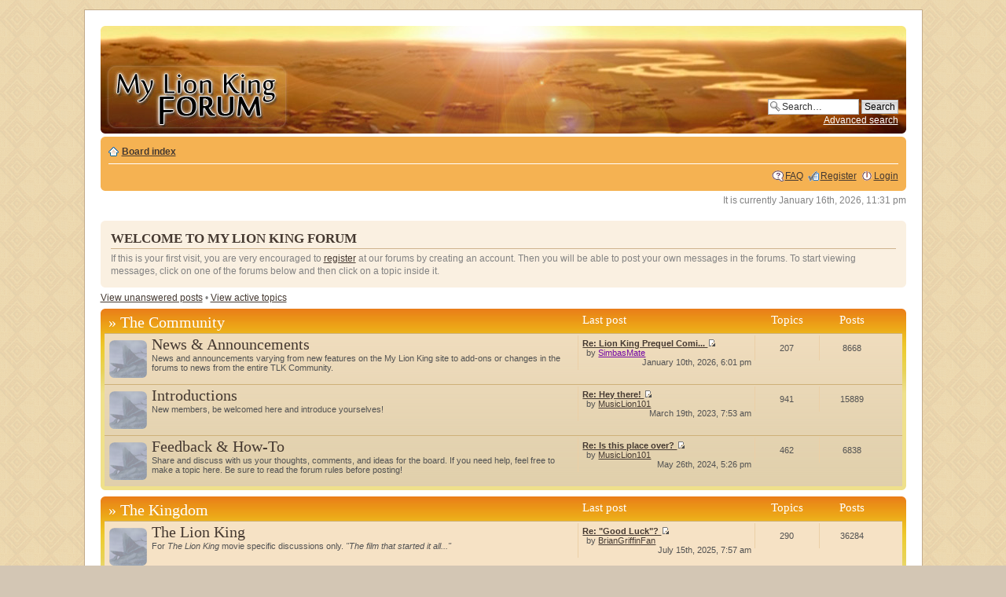

--- FILE ---
content_type: text/html; charset=UTF-8
request_url: https://www.mylionking.com/forum/index.php?sid=2c880c0b2435dfdd8dbebba74fa07e2c
body_size: 8404
content:
<!DOCTYPE html PUBLIC "-//W3C//DTD XHTML 1.0 Strict//EN" "http://www.w3.org/TR/xhtml1/DTD/xhtml1-strict.dtd">
<html xmlns="http://www.w3.org/1999/xhtml" dir="ltr" lang="en-gb" xml:lang="en-gb">
<head>
<meta http-equiv="content-type" content="text/html; charset=UTF-8" />
<meta http-equiv="content-style-type" content="text/css" />
<meta http-equiv="content-language" content="en-gb" />
<meta http-equiv="imagetoolbar" content="no" />
<meta name="resource-type" content="document" />
<meta name="distribution" content="global" />
<meta name="keywords" content="" />
<meta name="description" content="" />

<title>Index page &mdash; My Lion King Forum</title>


	<link rel="alternate" type="application/atom+xml" title="Feed - My Lion King Forum" href="https://www.mylionking.com/forum/feed.php" />
	<link rel="alternate" type="application/atom+xml" title="Feed - News" href="https://www.mylionking.com/forum/feed.php?mode=news" /><link rel="alternate" type="application/atom+xml" title="Feed - All forums" href="https://www.mylionking.com/forum/feed.php?mode=forums" /><link rel="alternate" type="application/atom+xml" title="Feed - All Topics" href="https://www.mylionking.com/forum/feed.php?mode=topics" />

<script type="text/javascript">
// <![CDATA[
	var jump_page = 'Enter the page number you wish to go to:';
	var on_page = '';
	var per_page = '';
	var base_url = '';
	var style_cookie = 'phpBBstyle';
	var style_cookie_settings = '; path=/; domain=www.mylionking.com; secure';
	var onload_functions = new Array();
	var onunload_functions = new Array();

	

	/**
	* Find a member
	*/
	function find_username(url)
	{
		popup(url, 760, 570, '_usersearch');
		return false;
	}

	/**
	* New function for handling multiple calls to window.onload and window.unload by pentapenguin
	*/
	window.onload = function()
	{
		for (var i = 0; i < onload_functions.length; i++)
		{
			eval(onload_functions[i]);
		}
	};

	window.onunload = function()
	{
		for (var i = 0; i < onunload_functions.length; i++)
		{
			eval(onunload_functions[i]);
		}
	};

// ]]>
</script>
<script type="text/javascript" src="https://www.mylionking.com/forum/styles/mlknew/template/forum_fn.js"></script>

<link href="https://www.mylionking.com/forum/styles/mlknew/theme/print.css" rel="stylesheet" type="text/css" media="print" title="printonly" />
<link href="./style.php?id=41&amp;lang=en&amp;sid=7c9e8bee3ddb07961313b593c673c355" rel="stylesheet" type="text/css" media="screen, projection" />

<script type="text/javascript">
var _gaq = _gaq || [];
_gaq.push(['_setAccount', 'UA-22266757-1']);
_gaq.push(['_trackPageview']);
(function() {
var ga = document.createElement('script'); ga.type = 'text/javascript'; ga.async = true;
ga.src = ('https:' == document.location.protocol ? 'https://ssl' : 'http://www') + '.google-analytics.com/ga.js';
var s = document.getElementsByTagName('script')[0]; s.parentNode.insertBefore(ga, s);
})();
</script>



</head>

<body id="phpbb" class="section-index ltr">

<div id="wrap">
	<a id="top" name="top" accesskey="t"></a>
	<div id="page-header">
		<div class="headerbar">
			<div class="inner"><span class="corners-top"><span></span></span>

			<div id="site-description">
				<h1><a href="./index.php?sid=7c9e8bee3ddb07961313b593c673c355" title="Board index" id="logo">My Lion King Forum</a></h1>
				<p class="skiplink"><a href="#start_here">Skip to content</a></p>
<!-- <a style="width:250px;height:48px;vertical-align:middle;text-align:center;background-color:#000;position:absolute;z-index:5555;top:64px;left:-4px;background-image:url(http://americancensorship.org/images/stop-censorship-small.png);background-position:center center;background-repeat:no-repeat;-webkit-transform: rotate(-5deg);
-moz-transform: rotate(-5deg);" href="http://americancensorship.org"></a> -->
			</div>

		
			<div id="search-box">
				<form action="./search.php?sid=7c9e8bee3ddb07961313b593c673c355" method="get" id="search">
				<fieldset>
					<input name="keywords" id="keywords" type="text" maxlength="128" title="Search for keywords" class="inputbox search" value="Search…" onclick="if(this.value=='Search…')this.value='';" onblur="if(this.value=='')this.value='Search…';" />
					<input class="button2" value="Search" type="submit" /><br />
					<a href="./search.php?sid=7c9e8bee3ddb07961313b593c673c355" title="View the advanced search options">Advanced search</a> <input type="hidden" name="sid" value="7c9e8bee3ddb07961313b593c673c355" />

				</fieldset>
				</form>
			</div>
		

			<span class="corners-bottom"><span></span></span></div>
		</div>

		<div class="navbar">
			<div class="inner"><span class="corners-top"><span></span></span>

			<ul class="linklist navlinks">
				<li class="icon-home"><a href="./index.php?sid=7c9e8bee3ddb07961313b593c673c355" accesskey="h">Board index</a> </li>
				
			</ul>

			

			<ul class="linklist rightside">
				<li class="icon-faq"><a href="./faq.php?sid=7c9e8bee3ddb07961313b593c673c355" title="Frequently Asked Questions">FAQ</a></li>
				<li class="icon-register"><a href="./ucp.php?mode=register&amp;sid=7c9e8bee3ddb07961313b593c673c355">Register</a></li>
					<li class="icon-logout"><a href="./ucp.php?mode=login&amp;sid=7c9e8bee3ddb07961313b593c673c355" title="Login" accesskey="x">Login</a></li>
				
			</ul>

			<span class="corners-bottom"><span></span></span></div>
		</div>

	</div>

	<a name="start_here"></a>
	<div id="page-body">
		

<p class="right">It is currently January 16th, 2026, 11:31 pm</p>



<!--



-->


<div class="statistics">
	<div class="inner"><span class="corners-top"><span></span></span>
	<div class="block">
		<h3>Welcome to My Lion King Forum</h3>
		<p>If this is your first visit, you are very encouraged to <a href="http://www.mylionking.com/forum/ucp.php?mode=register">register</a> at our forums by creating an account. Then you will be able to post your own messages in the forums. To start viewing messages, click on one of the forums below and then click on a topic inside it.</p>
	</div>
	<span class="corners-bottom"><span></span></span></div>
</div>

<ul class="linklist">
	
		<li><a href="./search.php?search_id=unanswered&amp;sid=7c9e8bee3ddb07961313b593c673c355">View unanswered posts</a> &bull; <a href="./search.php?search_id=active_topics&amp;sid=7c9e8bee3ddb07961313b593c673c355">View active topics</a></li>
	
</ul>

		<div class="forabg">
			<div class="inner"><span class="corners-top"><span></span></span>
			<ul class="topiclist">
				<li class="header">
					<dl class="icon">
						<dt>&nbsp;&raquo;&nbsp;<a href="./viewforum.php?f=1&amp;sid=7c9e8bee3ddb07961313b593c673c355">The Community</a></dt>
						<dd class="lastpost"><span>Last post</span></dd>
						<dd class="topics">Topics</dd>
						<dd class="posts">Posts</dd>
					</dl>
				</li>
			</ul>
			<ul class="topiclist forums">
	
		<li class="row mforumlist">
			<dl class="icon" style="background-image: url(https://www.mylionking.com/forum/styles/mlknew/imageset/forum_read.png); background-repeat: no-repeat;">
				<dt title="No unread posts">
				<!-- <a class="feed-icon-forum" title="Feed - News &amp; Announcements" href="https://www.mylionking.com/forum/feed.php?f=2"><img src="https://www.mylionking.com/forum/styles/mlknew/theme/images/feed.gif" alt="Feed - News &amp; Announcements" /></a> -->
					<a href="./viewforum.php?f=2&amp;sid=7c9e8bee3ddb07961313b593c673c355" class="forumtitle">News &amp; Announcements</a><br />
					News and announcements varying from new features on the My Lion King site to add-ons or changes in the forums to news from the entire TLK Community.
					
				</dt>
				
					<dd class="lastpost"><span>
					
                     <a style="font-weight: bold;" href="./viewtopic.php?f=2&amp;p=1454841&amp;sid=7c9e8bee3ddb07961313b593c673c355#p1454841" title="View the latest posts from: &quot;Re: Lion King Prequel Comic Out Now!&quot;"> Re: Lion King Prequel Comi...&nbsp;<img src="https://www.mylionking.com/forum/styles/mlknew/imageset/icon_topic_latest.gif" width="11" height="9" alt="View the latest post" title="View the latest post" /></a><br />
                  
						<span>by <a href="./memberlist.php?mode=viewprofile&amp;u=953&amp;sid=7c9e8bee3ddb07961313b593c673c355" style="color: #7308a5;" class="username-coloured">SimbasMate</a></span>
						<span style="text-align:right;">January 10th, 2026, 6:01 pm</span>
					
					</span></dd>
					<dd class="topics">207 <dfn>Topics</dfn></dd>
					<dd class="posts">8668 <dfn>Posts</dfn></dd>
				
			</dl>
		</li>
	
		<li class="row mforumlist">
			<dl class="icon" style="background-image: url(https://www.mylionking.com/forum/styles/mlknew/imageset/forum_read.png); background-repeat: no-repeat;">
				<dt title="No unread posts">
				<!-- <a class="feed-icon-forum" title="Feed - Introductions" href="https://www.mylionking.com/forum/feed.php?f=11"><img src="https://www.mylionking.com/forum/styles/mlknew/theme/images/feed.gif" alt="Feed - Introductions" /></a> -->
					<a href="./viewforum.php?f=11&amp;sid=7c9e8bee3ddb07961313b593c673c355" class="forumtitle">Introductions</a><br />
					New members, be welcomed here and introduce yourselves!
					
				</dt>
				
					<dd class="lastpost"><span>
					
                     <a style="font-weight: bold;" href="./viewtopic.php?f=11&amp;p=1454391&amp;sid=7c9e8bee3ddb07961313b593c673c355#p1454391" title="View the latest posts from: &quot;Re: Hey there!&quot;"> Re: Hey there!&nbsp;<img src="https://www.mylionking.com/forum/styles/mlknew/imageset/icon_topic_latest.gif" width="11" height="9" alt="View the latest post" title="View the latest post" /></a><br />
                  
						<span>by <a href="./memberlist.php?mode=viewprofile&amp;u=1252&amp;sid=7c9e8bee3ddb07961313b593c673c355">MusicLion101</a></span>
						<span style="text-align:right;">March 19th, 2023, 7:53 am</span>
					
					</span></dd>
					<dd class="topics">941 <dfn>Topics</dfn></dd>
					<dd class="posts">15889 <dfn>Posts</dfn></dd>
				
			</dl>
		</li>
	
		<li class="row mforumlist">
			<dl class="icon" style="background-image: url(https://www.mylionking.com/forum/styles/mlknew/imageset/forum_read.png); background-repeat: no-repeat;">
				<dt title="No unread posts">
				<!-- <a class="feed-icon-forum" title="Feed - Feedback &amp; How-To" href="https://www.mylionking.com/forum/feed.php?f=16"><img src="https://www.mylionking.com/forum/styles/mlknew/theme/images/feed.gif" alt="Feed - Feedback &amp; How-To" /></a> -->
					<a href="./viewforum.php?f=16&amp;sid=7c9e8bee3ddb07961313b593c673c355" class="forumtitle">Feedback &amp; How-To</a><br />
					Share and discuss with us your thoughts, comments, and ideas for the board. If you need help, feel free to make a topic here. Be sure to read the forum rules before posting!
					
				</dt>
				
					<dd class="lastpost"><span>
					
                     <a style="font-weight: bold;" href="./viewtopic.php?f=16&amp;p=1454657&amp;sid=7c9e8bee3ddb07961313b593c673c355#p1454657" title="View the latest posts from: &quot;Re: Is this place over?&quot;"> Re: Is this place over?&nbsp;<img src="https://www.mylionking.com/forum/styles/mlknew/imageset/icon_topic_latest.gif" width="11" height="9" alt="View the latest post" title="View the latest post" /></a><br />
                  
						<span>by <a href="./memberlist.php?mode=viewprofile&amp;u=1252&amp;sid=7c9e8bee3ddb07961313b593c673c355">MusicLion101</a></span>
						<span style="text-align:right;">May 26th, 2024, 5:26 pm</span>
					
					</span></dd>
					<dd class="topics">462 <dfn>Topics</dfn></dd>
					<dd class="posts">6838 <dfn>Posts</dfn></dd>
				
			</dl>
		</li>
	
			</ul>

			<span class="corners-bottom"><span></span></span></div>
		</div>
	
		<div class="forabg">
			<div class="inner"><span class="corners-top"><span></span></span>
			<ul class="topiclist">
				<li class="header">
					<dl class="icon">
						<dt>&nbsp;&raquo;&nbsp;<a href="./viewforum.php?f=4&amp;sid=7c9e8bee3ddb07961313b593c673c355">The Kingdom</a></dt>
						<dd class="lastpost"><span>Last post</span></dd>
						<dd class="topics">Topics</dd>
						<dd class="posts">Posts</dd>
					</dl>
				</li>
			</ul>
			<ul class="topiclist forums">
	
		<li class="row mforumlist">
			<dl class="icon" style="background-image: url(https://www.mylionking.com/forum/styles/mlknew/imageset/forum_read.png); background-repeat: no-repeat;">
				<dt title="No unread posts">
				<!-- <a class="feed-icon-forum" title="Feed - The Lion King" href="https://www.mylionking.com/forum/feed.php?f=31"><img src="https://www.mylionking.com/forum/styles/mlknew/theme/images/feed.gif" alt="Feed - The Lion King" /></a> -->
					<a href="./viewforum.php?f=31&amp;sid=7c9e8bee3ddb07961313b593c673c355" class="forumtitle">The Lion King</a><br />
					For <span style="font-style: italic">The Lion King</span> movie specific discussions only. <span style="font-style: italic">&quot;The film that started it all...&quot;</span>
					
				</dt>
				
					<dd class="lastpost"><span>
					
                     <a style="font-weight: bold;" href="./viewtopic.php?f=31&amp;p=1454799&amp;sid=7c9e8bee3ddb07961313b593c673c355#p1454799" title="View the latest posts from: &quot;Re: &quot;Good Luck&quot;?&quot;"> Re: &quot;Good Luck&quot;?&nbsp;<img src="https://www.mylionking.com/forum/styles/mlknew/imageset/icon_topic_latest.gif" width="11" height="9" alt="View the latest post" title="View the latest post" /></a><br />
                  
						<span>by <a href="./memberlist.php?mode=viewprofile&amp;u=13081&amp;sid=7c9e8bee3ddb07961313b593c673c355">BrianGriffinFan</a></span>
						<span style="text-align:right;">July 15th, 2025, 7:57 am</span>
					
					</span></dd>
					<dd class="topics">290 <dfn>Topics</dfn></dd>
					<dd class="posts">36284 <dfn>Posts</dfn></dd>
				
			</dl>
		</li>
	
		<li class="row mforumlist">
			<dl class="icon" style="background-image: url(https://www.mylionking.com/forum/styles/mlknew/imageset/forum_read.png); background-repeat: no-repeat;">
				<dt title="No unread posts">
				<!-- <a class="feed-icon-forum" title="Feed - The Lion King II: Simba's Pride" href="https://www.mylionking.com/forum/feed.php?f=32"><img src="https://www.mylionking.com/forum/styles/mlknew/theme/images/feed.gif" alt="Feed - The Lion King II: Simba's Pride" /></a> -->
					<a href="./viewforum.php?f=32&amp;sid=7c9e8bee3ddb07961313b593c673c355" class="forumtitle">The Lion King II: Simba's Pride</a><br />
					For <span style="font-style: italic">Simba's Pride</span> movie specific discussions only. <span style="font-style: italic">&quot;The long awaited sequel.&quot;</span>
					
				</dt>
				
					<dd class="lastpost"><span>
					
                     <a style="font-weight: bold;" href="./viewtopic.php?f=32&amp;p=1454612&amp;sid=7c9e8bee3ddb07961313b593c673c355#p1454612" title="View the latest posts from: &quot;Re: Unproduced Credits Scene?&quot;"> Re: Unproduced Credits Scene?&nbsp;<img src="https://www.mylionking.com/forum/styles/mlknew/imageset/icon_topic_latest.gif" width="11" height="9" alt="View the latest post" title="View the latest post" /></a><br />
                  
						<span>by <a href="./memberlist.php?mode=viewprofile&amp;u=13081&amp;sid=7c9e8bee3ddb07961313b593c673c355">BrianGriffinFan</a></span>
						<span style="text-align:right;">April 10th, 2024, 8:28 pm</span>
					
					</span></dd>
					<dd class="topics">153 <dfn>Topics</dfn></dd>
					<dd class="posts">18387 <dfn>Posts</dfn></dd>
				
			</dl>
		</li>
	
		<li class="row mforumlist">
			<dl class="icon" style="background-image: url(https://www.mylionking.com/forum/styles/mlknew/imageset/forum_read.png); background-repeat: no-repeat;">
				<dt title="No unread posts">
				<!-- <a class="feed-icon-forum" title="Feed - The Lion King 1½" href="https://www.mylionking.com/forum/feed.php?f=33"><img src="https://www.mylionking.com/forum/styles/mlknew/theme/images/feed.gif" alt="Feed - The Lion King 1½" /></a> -->
					<a href="./viewforum.php?f=33&amp;sid=7c9e8bee3ddb07961313b593c673c355" class="forumtitle">The Lion King 1½</a><br />
					For <span style="font-style: italic">The Lion King 1</span>½ (<span style="font-style: italic">The Lion King <span style="font-weight: bold">3</span></span> for some of you!) movie specific discussions only. <span style="font-style: italic">&quot;The Circle of Life begins anew...&quot;</span>
					
				</dt>
				
					<dd class="lastpost"><span>
					
                     <a style="font-weight: bold;" href="./viewtopic.php?f=33&amp;p=1454827&amp;sid=7c9e8bee3ddb07961313b593c673c355#p1454827" title="View the latest posts from: &quot;Re: Tom Stoppard&quot;"> Re: Tom Stoppard&nbsp;<img src="https://www.mylionking.com/forum/styles/mlknew/imageset/icon_topic_latest.gif" width="11" height="9" alt="View the latest post" title="View the latest post" /></a><br />
                  
						<span>by <a href="./memberlist.php?mode=viewprofile&amp;u=7896&amp;sid=7c9e8bee3ddb07961313b593c673c355">SimbasGuard</a></span>
						<span style="text-align:right;">December 4th, 2025, 1:42 am</span>
					
					</span></dd>
					<dd class="topics">71 <dfn>Topics</dfn></dd>
					<dd class="posts">2318 <dfn>Posts</dfn></dd>
				
			</dl>
		</li>
	
		<li class="row mforumlist">
			<dl class="icon" style="background-image: url(https://www.mylionking.com/forum/styles/mlknew/imageset/forum_read.png); background-repeat: no-repeat;">
				<dt title="No unread posts">
				<!-- <a class="feed-icon-forum" title="Feed - The Lion Guard" href="https://www.mylionking.com/forum/feed.php?f=179"><img src="https://www.mylionking.com/forum/styles/mlknew/theme/images/feed.gif" alt="Feed - The Lion Guard" /></a> -->
					<a href="./viewforum.php?f=179&amp;sid=7c9e8bee3ddb07961313b593c673c355" class="forumtitle">The Lion Guard</a><br />
					Discuss the new animated series <span style="font-style: italic">The Lion Guard</span>. <span style="font-style: italic">&quot;The next generation must protect the Pride Lands...&quot;</span>
					
				</dt>
				
					<dd class="lastpost"><span>
					
                     <a style="font-weight: bold;" href="./viewtopic.php?f=179&amp;p=1448265&amp;sid=7c9e8bee3ddb07961313b593c673c355#p1448265" title="View the latest posts from: &quot;Re: What do you think about Azaad x Fuli?&quot;"> Re: What do you think abou...&nbsp;<img src="https://www.mylionking.com/forum/styles/mlknew/imageset/icon_topic_latest.gif" width="11" height="9" alt="View the latest post" title="View the latest post" /></a><br />
                  
						<span>by <a href="./memberlist.php?mode=viewprofile&amp;u=2807&amp;sid=7c9e8bee3ddb07961313b593c673c355">PridelandsPhantom</a></span>
						<span style="text-align:right;">April 5th, 2022, 2:44 am</span>
					
					</span></dd>
					<dd class="topics">382 <dfn>Topics</dfn></dd>
					<dd class="posts">7475 <dfn>Posts</dfn></dd>
				
			</dl>
		</li>
	
		<li class="row mforumlist">
			<dl class="icon" style="background-image: url(https://www.mylionking.com/forum/styles/mlknew/imageset/forum_read.png); background-repeat: no-repeat;">
				<dt title="No unread posts">
				<!-- <a class="feed-icon-forum" title="Feed - The Lion King (2019)" href="https://www.mylionking.com/forum/feed.php?f=188"><img src="https://www.mylionking.com/forum/styles/mlknew/theme/images/feed.gif" alt="Feed - The Lion King (2019)" /></a> -->
					<a href="./viewforum.php?f=188&amp;sid=7c9e8bee3ddb07961313b593c673c355" class="forumtitle">The Lion King (2019)</a><br />
					Discuss the 2019 live-action remake, including actors, soundtrack, live-action CGI, and more..
					
				</dt>
				
					<dd class="lastpost"><span>
					
                     <a style="font-weight: bold;" href="./viewtopic.php?f=188&amp;p=1454595&amp;sid=7c9e8bee3ddb07961313b593c673c355#p1454595" title="View the latest posts from: &quot;Re: Thoughts if they remake Lion King 2&quot;"> Re: Thoughts if they remak...&nbsp;<img src="https://www.mylionking.com/forum/styles/mlknew/imageset/icon_topic_latest.gif" width="11" height="9" alt="View the latest post" title="View the latest post" /></a><br />
                  
						<span>by <a href="./memberlist.php?mode=viewprofile&amp;u=8997&amp;sid=7c9e8bee3ddb07961313b593c673c355" style="color: #CC7000;" class="username-coloured">Ananda</a></span>
						<span style="text-align:right;">January 1st, 2024, 3:18 pm</span>
					
					</span></dd>
					<dd class="topics">43 <dfn>Topics</dfn></dd>
					<dd class="posts">1075 <dfn>Posts</dfn></dd>
				
			</dl>
		</li>
	
		<li class="row mforumlist">
			<dl class="icon" style="background-image: url(https://www.mylionking.com/forum/styles/mlknew/imageset/forum_read.png); background-repeat: no-repeat;">
				<dt title="No unread posts">
				<!-- <a class="feed-icon-forum" title="Feed - Mufasa: The Lion King (2024)" href="https://www.mylionking.com/forum/feed.php?f=190"><img src="https://www.mylionking.com/forum/styles/mlknew/theme/images/feed.gif" alt="Feed - Mufasa: The Lion King (2024)" /></a> -->
					<a href="./viewforum.php?f=190&amp;sid=7c9e8bee3ddb07961313b593c673c355" class="forumtitle">Mufasa: The Lion King (2024)</a><br />
					Live-action prequel to The Lion King.
					
				</dt>
				
					<dd class="lastpost"><span>
					
                     <a style="font-weight: bold;" href="./viewtopic.php?f=190&amp;p=1454774&amp;sid=7c9e8bee3ddb07961313b593c673c355#p1454774" title="View the latest posts from: &quot;Would Kiros Have Double Crossed Taka&quot;"> Would Kiros Have Double Cr...&nbsp;<img src="https://www.mylionking.com/forum/styles/mlknew/imageset/icon_topic_latest.gif" width="11" height="9" alt="View the latest post" title="View the latest post" /></a><br />
                  
						<span>by <a href="./memberlist.php?mode=viewprofile&amp;u=7896&amp;sid=7c9e8bee3ddb07961313b593c673c355">SimbasGuard</a></span>
						<span style="text-align:right;">February 18th, 2025, 8:17 am</span>
					
					</span></dd>
					<dd class="topics">2 <dfn>Topics</dfn></dd>
					<dd class="posts">27 <dfn>Posts</dfn></dd>
				
			</dl>
		</li>
	
		<li class="row mforumlist">
			<dl class="icon" style="background-image: url(https://www.mylionking.com/forum/styles/mlknew/imageset/forum_read.png); background-repeat: no-repeat;">
				<dt title="No unread posts">
				<!-- <a class="feed-icon-forum" title="Feed - Beyond The Lion King" href="https://www.mylionking.com/forum/feed.php?f=47"><img src="https://www.mylionking.com/forum/styles/mlknew/theme/images/feed.gif" alt="Feed - Beyond The Lion King" /></a> -->
					<a href="./viewforum.php?f=47&amp;sid=7c9e8bee3ddb07961313b593c673c355" class="forumtitle">Beyond The Lion King</a><br />
					This is the spot for anything else relating to <span style="font-style: italic">The Lion King</span> Universe: the creators, TLK On Broadway, TLK's awards and honors, and everything else the light touches.<br /><br />This forum also contains the Marketplace, where you can buy/sell/trade TLK related goods.
					
				</dt>
				
					<dd class="lastpost"><span>
					
                     <a style="font-weight: bold;" href="./viewtopic.php?f=47&amp;p=1454825&amp;sid=7c9e8bee3ddb07961313b593c673c355#p1454825" title="View the latest posts from: &quot;Lion King Prequel Comic Out Now!&quot;"> Lion King Prequel Comic Ou...&nbsp;<img src="https://www.mylionking.com/forum/styles/mlknew/imageset/icon_topic_latest.gif" width="11" height="9" alt="View the latest post" title="View the latest post" /></a><br />
                  
						<span>by <a href="./memberlist.php?mode=viewprofile&amp;u=7896&amp;sid=7c9e8bee3ddb07961313b593c673c355">SimbasGuard</a></span>
						<span style="text-align:right;">December 4th, 2025, 1:24 am</span>
					
					</span></dd>
					<dd class="topics">1432 <dfn>Topics</dfn></dd>
					<dd class="posts">29885 <dfn>Posts</dfn></dd>
				
			</dl>
		</li>
	
			</ul>

			<span class="corners-bottom"><span></span></span></div>
		</div>
	
		<div class="forabg">
			<div class="inner"><span class="corners-top"><span></span></span>
			<ul class="topiclist">
				<li class="header">
					<dl class="icon">
						<dt>&nbsp;&raquo;&nbsp;<a href="./viewforum.php?f=37&amp;sid=7c9e8bee3ddb07961313b593c673c355">Creativity</a></dt>
						<dd class="lastpost"><span>Last post</span></dd>
						<dd class="topics">Topics</dd>
						<dd class="posts">Posts</dd>
					</dl>
				</li>
			</ul>
			<ul class="topiclist forums">
	
		<li class="row mforumlist">
			<dl class="icon" style="background-image: url(https://www.mylionking.com/forum/styles/mlknew/imageset/forum_read.png); background-repeat: no-repeat;">
				<dt title="No unread posts">
				<!-- <a class="feed-icon-forum" title="Feed - Fan Fictions" href="https://www.mylionking.com/forum/feed.php?f=8"><img src="https://www.mylionking.com/forum/styles/mlknew/theme/images/feed.gif" alt="Feed - Fan Fictions" /></a> -->
					<a href="./viewforum.php?f=8&amp;sid=7c9e8bee3ddb07961313b593c673c355" class="forumtitle">Fan Fictions</a><br />
					Post your fan fictions here. Please do not post other people's fan fictions. All fan fictions posted in here should be G, PG, or PG-13.
					<br /><strong>Subforums: </strong> <a href="./viewforum.php?f=155&amp;sid=7c9e8bee3ddb07961313b593c673c355" class="subforum read" title="No unread posts">MLK Writing Contest</a>, <a href="./viewforum.php?f=100&amp;sid=7c9e8bee3ddb07961313b593c673c355" class="subforum read" title="No unread posts">Planning and Characters</a>
				</dt>
				
					<dd class="lastpost"><span>
					
                     <a style="font-weight: bold;" href="./viewtopic.php?f=8&amp;p=1454694&amp;sid=7c9e8bee3ddb07961313b593c673c355#p1454694" title="View the latest posts from: &quot;Re: Pretty Womans in your city - Authentic Ladies&quot;"> Re: Pretty Womans in your ...&nbsp;<img src="https://www.mylionking.com/forum/styles/mlknew/imageset/icon_topic_latest.gif" width="11" height="9" alt="View the latest post" title="View the latest post" /></a><br />
                  
						<span>by <a href="./memberlist.php?mode=viewprofile&amp;u=2&amp;sid=7c9e8bee3ddb07961313b593c673c355" style="color: #AA0000;" class="username-coloured">Moka</a></span>
						<span style="text-align:right;">August 10th, 2024, 9:09 pm</span>
					
					</span></dd>
					<dd class="topics">1922 <dfn>Topics</dfn></dd>
					<dd class="posts">11043 <dfn>Posts</dfn></dd>
				
			</dl>
		</li>
	
		<li class="row mforumlist">
			<dl class="icon" style="background-image: url(https://www.mylionking.com/forum/styles/mlknew/imageset/forum_read.png); background-repeat: no-repeat;">
				<dt title="No unread posts">
				<!-- <a class="feed-icon-forum" title="Feed - Fan Art" href="https://www.mylionking.com/forum/feed.php?f=9"><img src="https://www.mylionking.com/forum/styles/mlknew/theme/images/feed.gif" alt="Feed - Fan Art" /></a> -->
					<a href="./viewforum.php?f=9&amp;sid=7c9e8bee3ddb07961313b593c673c355" class="forumtitle">Fan Art</a><br />
					This is the fan art forum for Lion King related artwork. You may use this forum to post your fan art, fan graphics, art contests, polls, and announcements. Please note - If you are an artist wishing for better organization of your art, you are most welcome to create an album at the <a href="http://www.mylionking.com/fan/art/" class="postlink">Fan Art Albums</a> of MLK.
					
				</dt>
				
					<dd class="lastpost"><span>
					
                     <a style="font-weight: bold;" href="./viewtopic.php?f=9&amp;p=1442900&amp;sid=7c9e8bee3ddb07961313b593c673c355#p1442900" title="View the latest posts from: &quot;Re: How to draw these characters?&quot;"> Re: How to draw these char...&nbsp;<img src="https://www.mylionking.com/forum/styles/mlknew/imageset/icon_topic_latest.gif" width="11" height="9" alt="View the latest post" title="View the latest post" /></a><br />
                  
						<span>by <a href="./memberlist.php?mode=viewprofile&amp;u=9151&amp;sid=7c9e8bee3ddb07961313b593c673c355">Timon the great</a></span>
						<span style="text-align:right;">November 16th, 2020, 12:17 am</span>
					
					</span></dd>
					<dd class="topics">363 <dfn>Topics</dfn></dd>
					<dd class="posts">6048 <dfn>Posts</dfn></dd>
				
			</dl>
		</li>
	
		<li class="row mforumlist">
			<dl class="icon" style="background-image: url(https://www.mylionking.com/forum/styles/mlknew/imageset/forum_read.png); background-repeat: no-repeat;">
				<dt title="No unread posts">
				<!-- <a class="feed-icon-forum" title="Feed - Other Fan-Created Media" href="https://www.mylionking.com/forum/feed.php?f=28"><img src="https://www.mylionking.com/forum/styles/mlknew/theme/images/feed.gif" alt="Feed - Other Fan-Created Media" /></a> -->
					<a href="./viewforum.php?f=28&amp;sid=7c9e8bee3ddb07961313b593c673c355" class="forumtitle">Other Fan-Created Media</a><br />
					Post other media that you have made relating to The Lion King such as AMVs, tribute videos, music &amp; music remixes, etc.
					
				</dt>
				
					<dd class="lastpost"><span>
					
                     <a style="font-weight: bold;" href="./viewtopic.php?f=28&amp;p=1454822&amp;sid=7c9e8bee3ddb07961313b593c673c355#p1454822" title="View the latest posts from: &quot;The T Rex King&quot;"> The T Rex King&nbsp;<img src="https://www.mylionking.com/forum/styles/mlknew/imageset/icon_topic_latest.gif" width="11" height="9" alt="View the latest post" title="View the latest post" /></a><br />
                  
						<span>by <a href="./memberlist.php?mode=viewprofile&amp;u=16864&amp;sid=7c9e8bee3ddb07961313b593c673c355">MrTLK</a></span>
						<span style="text-align:right;">December 1st, 2025, 12:19 am</span>
					
					</span></dd>
					<dd class="topics">191 <dfn>Topics</dfn></dd>
					<dd class="posts">1893 <dfn>Posts</dfn></dd>
				
			</dl>
		</li>
	
		<li class="row mforumlist">
			<dl class="icon" style="background-image: url(https://www.mylionking.com/forum/styles/mlknew/imageset/forum_read.png); background-repeat: no-repeat;">
				<dt title="No unread posts">
				<!-- <a class="feed-icon-forum" title="Feed - Lion King Roleplaying" href="https://www.mylionking.com/forum/feed.php?f=7"><img src="https://www.mylionking.com/forum/styles/mlknew/theme/images/feed.gif" alt="Feed - Lion King Roleplaying" /></a> -->
					<a href="./viewforum.php?f=7&amp;sid=7c9e8bee3ddb07961313b593c673c355" class="forumtitle">Lion King Roleplaying</a><br />
					Roleplay with fellow Lion King fans! Please note the tips regarding private versus and public RPs, and enjoy!
					
				</dt>
				
					<dd class="lastpost"><span>
					
                     <a style="font-weight: bold;" href="./viewtopic.php?f=101&amp;p=1454457&amp;sid=7c9e8bee3ddb07961313b593c673c355#p1454457" title="View the latest posts from: &quot;Re: RP with Me&quot;"> Re: RP with Me&nbsp;<img src="https://www.mylionking.com/forum/styles/mlknew/imageset/icon_topic_latest.gif" width="11" height="9" alt="View the latest post" title="View the latest post" /></a><br />
                  
						<span>by <a href="./memberlist.php?mode=viewprofile&amp;u=1252&amp;sid=7c9e8bee3ddb07961313b593c673c355">MusicLion101</a></span>
						<span style="text-align:right;">June 6th, 2023, 6:10 am</span>
					
					</span></dd>
					<dd class="topics">1077 <dfn>Topics</dfn></dd>
					<dd class="posts">126592 <dfn>Posts</dfn></dd>
				
			</dl>
		</li>
	
			</ul>

			<span class="corners-bottom"><span></span></span></div>
		</div>
	
		<div class="forabg">
			<div class="inner"><span class="corners-top"><span></span></span>
			<ul class="topiclist">
				<li class="header">
					<dl class="icon">
						<dt>&nbsp;&raquo;&nbsp;<a href="./viewforum.php?f=12&amp;sid=7c9e8bee3ddb07961313b593c673c355">The Watering Hole</a></dt>
						<dd class="lastpost"><span>Last post</span></dd>
						<dd class="topics">Topics</dd>
						<dd class="posts">Posts</dd>
					</dl>
				</li>
			</ul>
			<ul class="topiclist forums">
	
		<li class="row mforumlist">
			<dl class="icon" style="background-image: url(https://www.mylionking.com/forum/styles/mlknew/imageset/forum_read.png); background-repeat: no-repeat;">
				<dt title="No unread posts">
				<!-- <a class="feed-icon-forum" title="Feed - The Den" href="https://www.mylionking.com/forum/feed.php?f=151"><img src="https://www.mylionking.com/forum/styles/mlknew/theme/images/feed.gif" alt="Feed - The Den" /></a> -->
					<a href="./viewforum.php?f=151&amp;sid=7c9e8bee3ddb07961313b593c673c355" class="forumtitle">The Den</a><br />
					Put your feet up and shoot the breeze with your fellow members! All general off-topic discussion lives here.
					
				</dt>
				
					<dd class="lastpost"><span>
					
                     <a style="font-weight: bold;" href="./viewtopic.php?f=151&amp;p=1454844&amp;sid=7c9e8bee3ddb07961313b593c673c355#p1454844" title="View the latest posts from: &quot;Re: Remembering the Old Times&quot;"> Re: Remembering the Old Times&nbsp;<img src="https://www.mylionking.com/forum/styles/mlknew/imageset/icon_topic_latest.gif" width="11" height="9" alt="View the latest post" title="View the latest post" /></a><br />
                  
						<span>by <a href="./memberlist.php?mode=viewprofile&amp;u=9628&amp;sid=7c9e8bee3ddb07961313b593c673c355" style="color: #82745f;" class="username-coloured">Gemini</a></span>
						<span style="text-align:right;">January 11th, 2026, 7:26 pm</span>
					
					</span></dd>
					<dd class="topics">1298 <dfn>Topics</dfn></dd>
					<dd class="posts">65587 <dfn>Posts</dfn></dd>
				
			</dl>
		</li>
	
		<li class="row mforumlist">
			<dl class="icon" style="background-image: url(https://www.mylionking.com/forum/styles/mlknew/imageset/forum_read.png); background-repeat: no-repeat;">
				<dt title="No unread posts">
				<!-- <a class="feed-icon-forum" title="Feed - Fun and Games" href="https://www.mylionking.com/forum/feed.php?f=52"><img src="https://www.mylionking.com/forum/styles/mlknew/theme/images/feed.gif" alt="Feed - Fun and Games" /></a> -->
					<a href="./viewforum.php?f=52&amp;sid=7c9e8bee3ddb07961313b593c673c355" class="forumtitle">Fun and Games</a><br />
					Come on in! Fun and Games is for all the forum games and similar random topics we love.
					
				</dt>
				
					<dd class="lastpost"><span>
					
                     <a style="font-weight: bold;" href="./viewtopic.php?f=52&amp;p=1454843&amp;sid=7c9e8bee3ddb07961313b593c673c355#p1454843" title="View the latest posts from: &quot;Re: Last person to post wins&quot;"> Re: Last person to post wins&nbsp;<img src="https://www.mylionking.com/forum/styles/mlknew/imageset/icon_topic_latest.gif" width="11" height="9" alt="View the latest post" title="View the latest post" /></a><br />
                  
						<span>by <a href="./memberlist.php?mode=viewprofile&amp;u=53&amp;sid=7c9e8bee3ddb07961313b593c673c355" style="color: #0066FF;" class="username-coloured">Panda-chan</a></span>
						<span style="text-align:right;">January 11th, 2026, 3:44 am</span>
					
					</span></dd>
					<dd class="topics">1542 <dfn>Topics</dfn></dd>
					<dd class="posts">484767 <dfn>Posts</dfn></dd>
				
			</dl>
		</li>
	
		<li class="row mforumlist">
			<dl class="icon" style="background-image: url(https://www.mylionking.com/forum/styles/mlknew/imageset/forum_read.png); background-repeat: no-repeat;">
				<dt title="No unread posts">
				<!-- <a class="feed-icon-forum" title="Feed - Off-Topic Creativity" href="https://www.mylionking.com/forum/feed.php?f=88"><img src="https://www.mylionking.com/forum/styles/mlknew/theme/images/feed.gif" alt="Feed - Off-Topic Creativity" /></a> -->
					<a href="./viewforum.php?f=88&amp;sid=7c9e8bee3ddb07961313b593c673c355" class="forumtitle">Off-Topic Creativity</a><br />
					Post your off-topic creativity here. Fan fiction, art, media, roleplaying, and more!
					<br /><strong>Subforums: </strong> <a href="./viewforum.php?f=84&amp;sid=7c9e8bee3ddb07961313b593c673c355" class="subforum read" title="No unread posts">Role Play (OT)</a>, <a href="./viewforum.php?f=115&amp;sid=7c9e8bee3ddb07961313b593c673c355" class="subforum read" title="No unread posts">RP Planning &amp; Discussions (OT)</a>
				</dt>
				
					<dd class="lastpost"><span>
					
                     <a style="font-weight: bold;" href="./viewtopic.php?f=88&amp;p=1454454&amp;sid=7c9e8bee3ddb07961313b593c673c355#p1454454" title="View the latest posts from: &quot;Re: If Tari from Meta Runner was in Kingdom Hearts&quot;"> Re: If Tari from Meta Runn...&nbsp;<img src="https://www.mylionking.com/forum/styles/mlknew/imageset/icon_topic_latest.gif" width="11" height="9" alt="View the latest post" title="View the latest post" /></a><br />
                  
						<span>by <a href="./memberlist.php?mode=viewprofile&amp;u=1252&amp;sid=7c9e8bee3ddb07961313b593c673c355">MusicLion101</a></span>
						<span style="text-align:right;">June 6th, 2023, 4:44 am</span>
					
					</span></dd>
					<dd class="topics">1199 <dfn>Topics</dfn></dd>
					<dd class="posts">49329 <dfn>Posts</dfn></dd>
				
			</dl>
		</li>
	
			</ul>

			<span class="corners-bottom"><span></span></span></div>
		</div>
	
	<form method="post" action="./ucp.php?mode=login&amp;sid=7c9e8bee3ddb07961313b593c673c355" class="headerspace">
	<h3><a href="./ucp.php?mode=login&amp;sid=7c9e8bee3ddb07961313b593c673c355">Login</a>&nbsp; &bull; &nbsp;<a href="./ucp.php?mode=register&amp;sid=7c9e8bee3ddb07961313b593c673c355">Register</a></h3>
		<fieldset class="quick-login">
			<label for="username">Username:</label>&nbsp;<input type="text" name="username" id="username" size="10" class="inputbox" title="Username" />
			<label for="password">Password:</label>&nbsp;<input type="password" name="password" id="password" size="10" class="inputbox" title="Password" />
			
				| <label for="autologin">Log me on automatically each visit <input type="checkbox" name="autologin" id="autologin" /></label>
			
			<input type="submit" name="login" value="Login" class="button2" />
		</fieldset>
	</form>


<div class="statistics">
	<div class="inner"><span class="corners-top"><span></span></span>
	<div class="block">
		<h3>Who is online</h3>
			<p>In total there are <strong>1511</strong> users online :: 4 registered, 0 hidden and 1507 guests (based on users active over the past 45 minutes)<br />Most users ever online was <strong>20617</strong> on December 29th, 2025, 10:59 am<br /> <br />Registered users: <span style="color: #9E8DA7;" class="username-coloured">Baidu [Spider]</span>, <span style="color: #9E8DA7;" class="username-coloured">Bing [Bot]</span>, <span style="color: #9E8DA7;" class="username-coloured">Google [Bot]</span>, <span style="color: #9E8DA7;" class="username-coloured">Majestic-12 [Bot]</span>
			<br /><br /><em>Legend: <a style="color:#AA0000" href="./memberlist.php?mode=group&amp;g=5&amp;sid=7c9e8bee3ddb07961313b593c673c355">Administrators</a>, <a style="color:#0066FF" href="./memberlist.php?mode=group&amp;g=44&amp;sid=7c9e8bee3ddb07961313b593c673c355">Amanda</a>, <a style="color:#007700" href="./memberlist.php?mode=group&amp;g=45&amp;sid=7c9e8bee3ddb07961313b593c673c355">Community Leaders</a>, <a style="color:#CC7000" href="./memberlist.php?mode=group&amp;g=8&amp;sid=7c9e8bee3ddb07961313b593c673c355">Fan Artists</a>, <a style="color:#82745f" href="./memberlist.php?mode=group&amp;g=27&amp;sid=7c9e8bee3ddb07961313b593c673c355">Fanfic Writers</a>, <a style="color:#7308a5" href="./memberlist.php?mode=group&amp;g=28&amp;sid=7c9e8bee3ddb07961313b593c673c355">Graphic Designers</a>, <a style="color:#000066" href="./memberlist.php?mode=group&amp;g=39&amp;sid=7c9e8bee3ddb07961313b593c673c355">MLK Media</a>, <a style="color:#006699" href="./memberlist.php?mode=group&amp;g=7&amp;sid=7c9e8bee3ddb07961313b593c673c355">Role Players</a>, <a style="color:#ec45a9" href="./memberlist.php?mode=group&amp;g=36&amp;sid=7c9e8bee3ddb07961313b593c673c355">Wiki Editors</a></em></p>
			<p>&nbsp;</p>
		<!-- [+] Karma MOD --><!-- [-] Karma MOD -->
			<h3>Statistics</h3>
			<p>Total posts <strong>1364327</strong> &bull; Total topics <strong>24198</strong> &bull; Total members <strong>7175</strong> &bull; Our newest member <strong><a href="./memberlist.php?mode=viewprofile&amp;u=17031&amp;sid=7c9e8bee3ddb07961313b593c673c355">WolfRider</a></strong></p>
		
	</div>
	<span class="corners-bottom"><span></span></span></div>
</div>

</div>
<ul class="linklist">
		
	<li class="rightside"><a href="./memberlist.php?mode=leaders&amp;sid=7c9e8bee3ddb07961313b593c673c355">The team</a> &bull; <a href="./ucp.php?mode=delete_cookies&amp;sid=7c9e8bee3ddb07961313b593c673c355">Delete all board cookies</a> &bull; All times are UTC [ <abbr title="Daylight Saving Time">DST</abbr> ]</li>
</ul>
<div id="page-footer">
	<div class="navbar">
		<div class="inner"><span class="corners-top"><span></span></span>
		<ul class="linklist">
			<li class="icon-home"><a href="http://www.mylionking.com/" title="Go back to the homepage of My Lion King!">My Lion King</a></li>
			<li class="rightside">
				<a href="http://www.mylionking.com/forum/" title="Participate in Lion King discussions with other Lion King fans!">Forum</a> &bull;
				<a href="http://www.mylionking.com/wiki/" title="Read or write articles collaboratively with other fans at The Lion King Wiki, the free Lion King Encyclopedia!">Wiki</a> &bull;
				<a href="http://www.mylionking.com/fan/art/" title="Visit the Fan Art Albums of My Lion King!">FAA</a> &bull;
				<a href="http://www.mylionking.com/gallery/" title="Visit the Lion King image gallery!">Image Gallery</a> &bull;
				<a href="http://www.mylionking.com/theatre/" title="Watch clips, music videos, deleted scenes and more from the Lion King films!">Theatre</a> &bull;
				<a href="http://www.mylionking.com/music/" title="Read the lyrics or listen to the Lion King songs and soundtrack!">Songs &amp; Lyrics</a> &bull;
				<a href="http://www.mylionking.com/forum/chatroom.php" title="Chat real-time with other Lion King fans!">Chatroom</a> &bull;
				<a href="http://www.mylionking.com/about/" title="Learn more about My Lion King">About</a>
			</li>
		</ul>
		<span class="corners-bottom"><span></span></span></div>
	</div>

	<div class="copyright">Powered by <a href="https://www.phpbb.com/">phpBB</a>&reg; Forum Software &copy; phpBB Group
		
	</div>
</div>

</div>

<div>
	<a id="bottom" name="bottom" accesskey="z"></a>
	
</div>

</body>
</html>